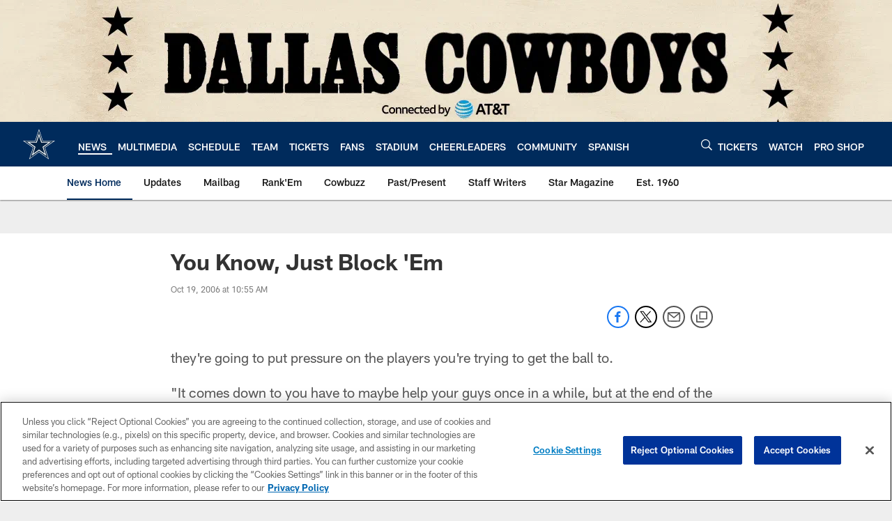

--- FILE ---
content_type: text/html; charset=utf-8
request_url: https://www.google.com/recaptcha/api2/aframe
body_size: 258
content:
<!DOCTYPE HTML><html><head><meta http-equiv="content-type" content="text/html; charset=UTF-8"></head><body><script nonce="iL0LcrorW7RJqoJjAfDNzw">/** Anti-fraud and anti-abuse applications only. See google.com/recaptcha */ try{var clients={'sodar':'https://pagead2.googlesyndication.com/pagead/sodar?'};window.addEventListener("message",function(a){try{if(a.source===window.parent){var b=JSON.parse(a.data);var c=clients[b['id']];if(c){var d=document.createElement('img');d.src=c+b['params']+'&rc='+(localStorage.getItem("rc::a")?sessionStorage.getItem("rc::b"):"");window.document.body.appendChild(d);sessionStorage.setItem("rc::e",parseInt(sessionStorage.getItem("rc::e")||0)+1);localStorage.setItem("rc::h",'1768626391109');}}}catch(b){}});window.parent.postMessage("_grecaptcha_ready", "*");}catch(b){}</script></body></html>

--- FILE ---
content_type: text/javascript; charset=utf-8
request_url: https://auth-id.dallascowboys.com/accounts.webSdkBootstrap?apiKey=4_2-xNYXWvdGHB0xOf1kVDeA&pageURL=https%3A%2F%2Fwww.dallascowboys.com%2Fnews%2Fyou-know-just-block-em-318516&sdk=js_latest&sdkBuild=18419&format=json
body_size: 427
content:
{
  "callId": "019bca58f9b1754085c8acf08f70af59",
  "errorCode": 0,
  "apiVersion": 2,
  "statusCode": 200,
  "statusReason": "OK",
  "time": "2026-01-17T05:06:27.386Z",
  "hasGmid": "ver4"
}